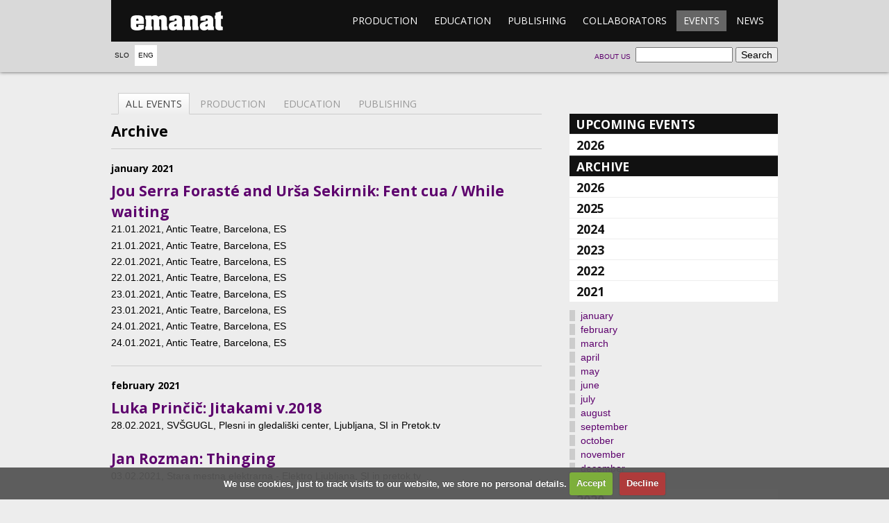

--- FILE ---
content_type: text/html; charset=UTF-8
request_url: https://www.emanat.si/en/events/?mode=ar&chosenyear=2021
body_size: 8927
content:

<!DOCTYPE html>
<!--[if lt IE 7]> <html class="no-js lt-ie9 lt-ie8 lt-ie7"> <![endif]-->
<!--[if IE 7]>    <html class="no-js lt-ie9 lt-ie8"> <![endif]-->
<!--[if IE 8]>    <html class="no-js lt-ie9"> <![endif]-->
<!--[if gt IE 8]><!--> <html class="no-js" lang="sl"> <!--<![endif]-->
  <head>
    <meta charset="utf-8" />
    <title>Events - emanat</title>
    <link href="//fonts.googleapis.com/css?family=Open+Sans:400,700&subset=latin-ext,latin" rel="stylesheet" />
    <meta http-equiv="X-UA-Compatible" content="IE=edge,chrome=1" />
    <meta name="viewport" content="width=device-width" />
    <link rel="stylesheet" href="/css/main.css?ver=1c38c" />
    <link rel="stylesheet" href="/css/cookiecuttr.css" />
    <link rel="stylesheet" href="/css/lightbox.min.css" />
      </head>
  <body>
    <!--[if lt IE 7]><p class="chromeframe">Your browser is <em>ancient!</em> <a href="http://browsehappy.com/">Upgrade to a different browser</a> or <a href="http://www.google.com/chromeframe/?redirect=true">install Google Chrome Frame</a> to experience this site.</p><![endif]-->
    <header>
      <div class="wrapper">
        <div class="menu">
          <h1><a href="/en/">emanat</a></h1>
          <nav>
            <ol>
                            <li><a href="/en/production/">Production</a></li>
              <li><a href="/en/education/">Education</a></li>
              <li><a href="/en/publishing/">Publishing</a></li>
              <li><a href="/en/collaborators/">Collaborators</a></li>
              <li class="active"><a href="/en/events/">Events</a></li>
              <li><a href="/en/news/">News</a></li>
            </ol>
          </nav>
        </div>

        <!-- Language select -->
        <nav class="lang">
          <ol>
            <li><a href="/si/dogodki/">Slo</a></li>
            <li class="active"><a href="/en/events/">Eng</a></li>
          </ol>
        </nav>

        <!-- Search form -->
        <form class="search" action="/en/events/">
          <fieldset>
            <input type="search" name="search" />
            <input type="submit" value="Search" />
          </fieldset>
        </form>

        <!-- About emanat -->
        <nav class="about">
          <ol>
            <li><a href="/en/about-us">About us</a></li>
          </ol>
        </nav>

      </div>
    </header>
    <section class="body wrapper page-events">
			<div class="main calendar">
				<nav class="tabs">
					<ol>
						<li class="active"><a href=".">All events</a></li>
						<li><a href="?set=production&chosenyear=2021">Production</a></li>
						<li><a href="?set=education&chosenyear=2021">Education</a></li>
						<li><a href="?set=publishing&chosenyear=2021">Publishing</a></li>
					</ol>
				</nav>
<section class="archive">
					<h1>Archive</h1><section class="month"><h1>january 2021</h1>
				<article>
					<h1><a href="/en/production/joana-serra-forasté-and-ursa-sekirnik----fent-cua/">Jou Serra Forasté and Urša Sekirnik: Fent cua / While waiting</a></h1>							<ol class="events">									<li class="meta"><time datetime="2021-01-21 20:00">21.01.2021</time>, Antic Teatre, Barcelona, ES</li>									<li class="meta"><time datetime="2021-01-21 18:00">21.01.2021</time>, Antic Teatre, Barcelona, ES</li>									<li class="meta"><time datetime="2021-01-22 20:00">22.01.2021</time>, Antic Teatre, Barcelona, ES</li>									<li class="meta"><time datetime="2021-01-22 18:00">22.01.2021</time>, Antic Teatre, Barcelona, ES</li>									<li class="meta"><time datetime="2021-01-23 20:00">23.01.2021</time>, Antic Teatre, Barcelona, ES</li>									<li class="meta"><time datetime="2021-01-23 18:00">23.01.2021</time>, Antic Teatre, Barcelona, ES</li>									<li class="meta"><time datetime="2021-01-24 20:00">24.01.2021</time>, Antic Teatre, Barcelona, ES</li>									<li class="meta"><time datetime="2021-01-24 18:00">24.01.2021</time>, Antic Teatre, Barcelona, ES</li>							</ol>
					</article>
	
			</section><section class="month"><h1>february 2021</h1>
				<article>
					<h1><a href="/en/production/luka-prinčič--jitakami-v-2018/">Luka Prinčič: Jitakami v.2018</a></h1>							<ol class="events">									<li class="meta"><time datetime="2021-02-28 20:00">28.02.2021</time>, SVŠGUGL, Plesni in gledališki center, Ljubljana, SI in Pretok.tv</li>							</ol>
					</article>
	
				<article>
					<h1><a href="/en/production/jan-rozman--thinging/">Jan Rozman: Thinging</a></h1>							<ol class="events">									<li class="meta"><time datetime="2021-02-03 20:00">03.02.2021</time>, Stara mestna elektrarna - Elektro Ljubljana, SI in pretok.tv</li>							</ol>
					</article>
	
				<article>
					<h1><a href="/en/production/image-snatchers/">Image Snatchers</a></h1>							<ol class="events">									<li class="meta"><time datetime="2021-02-01 20:00">01.02.2021</time>, Stara mestna elektrarna - Elektro Ljubljana, SI in pretok.tv</li>							</ol>
					</article>
	
			</section><section class="month"><h1>march 2021</h1>
				<article>
					<h1><a href="/en/education/supercollider-for-begginers---online-workshop/">SuperCollider: introduction for begginers, SC101-2021</a></h1>							<ol class="events">									<li class="meta"><time datetime="2021-03-03 19:00">03.03.2021</time></li>									<li class="meta"><time datetime="2021-03-10 19:00">10.03.2021</time></li>									<li class="meta"><time datetime="2021-03-17 19:00">17.03.2021</time></li>									<li class="meta"><time datetime="2021-03-24 19:00">24.03.2021</time></li>									<li class="meta"><time datetime="2021-03-31 19:00">31.03.2021</time></li>							</ol>
					</article>
	
				<article>
					<h1><a href="/en/education/beno-novak--zero-space/">Beno Novak (SI): Zero Space</a></h1>							<ol class="events">									<li class="meta"><time datetime="2021-03-10 17:00">10.03.2021</time>, SVŠGUGL, Plesni in gledališki center, Ljubljana, SI</li>									<li class="meta"><time datetime="2021-03-17 17:00">17.03.2021</time>, SVŠGUGL, Plesni in gledališki center, Ljubljana, SI</li>									<li class="meta"><time datetime="2021-03-24 17:00">24.03.2021</time>, SVŠGUGL, Plesni in gledališki center, Ljubljana, SI</li>									<li class="meta"><time datetime="2021-03-31 17:00">31.03.2021</time>, SVŠGUGL, Plesni in gledališki center, Ljubljana, SI</li>							</ol>
					</article>
	
				<article>
					<h1><a href="/en/education/kristina-aleksova-si--ballet/">Kristina Aleksova (SI): Ballet</a></h1>							<ol class="events">									<li class="meta"><time datetime="2021-03-08 17:00">08.03.2021</time>, SVŠGUGL, Plesni in gledališki center, Ljubljana, SI</li>									<li class="meta"><time datetime="2021-03-15 17:00">15.03.2021</time>, SVŠGUGL, Plesni in gledališki center, Ljubljana, SI</li>									<li class="meta"><time datetime="2021-03-22 17:00">22.03.2021</time>, SVŠGUGL, Plesni in gledališki center, Ljubljana, SI</li>									<li class="meta"><time datetime="2021-03-29 17:00">29.03.2021</time>, SVŠGUGL, Plesni in gledališki center, Ljubljana, SI</li>							</ol>
					</article>
	
				<article>
					<h1><a href="/en/education/lea-bajc-si--urban/">Lea Bajc (SI): Urban</a></h1>							<ol class="events">									<li class="meta"><time datetime="2021-03-25 17:00">25.03.2021</time>, SVŠGUGL, Plesni in gledališki center, Ljubljana, SI</li>							</ol>
					</article>
	
				<article>
					<h1><a href="/en/publishing/janus-ales-luznar--ictuscordis-memoriae/">Januš Aleš Luznar: ICTUSCORDIS “memoriae”</a></h1>							<ol class="events">									<li class="meta"><time datetime="2021-03-19 19:00">19.03.2021</time>, https://kamizdat.si/</li>							</ol>
					</article>
	
				<article>
					<h1><a href="/en/production/kamizdat-rentgen-tv---janus-ales-luznar/">Kamizdat Rentgen TV - Januš Aleš Luznar: ICTUSCORDIS “memoriae”</a></h1>							<ol class="events">									<li class="meta"><time datetime="2021-03-16 20:00">16.03.2021</time>, Pretok.tv in Kino Šiška, Ljubljana, SI</li>							</ol>
					</article>
	
				<article>
					<h1><a href="/en/production/luka-princic--trans-fail/">Luka Prinčič: trans.fail</a></h1>							<ol class="events">									<li class="meta"><time datetime="2021-03-12 20:00">12.03.2021</time>, Kiblix, KID Kibla, Maribor</li>							</ol>
					</article>
	
			</section><section class="month"><h1>april 2021</h1>
				<article>
					<h1><a href="/en/production/image-snatchers/">Image Snatchers</a></h1>							<ol class="events">									<li class="meta"><time datetime="2021-04-22 20:00">22.04.2021</time>, Stara mestna elektrarna - Elektro Ljubljana, SI in Pretok.tv</li>							</ol>
					</article>
	
				<article>
					<h1><a href="/en/education/lea-bajc-si--urban/">Lea Bajc (SI): Urban</a></h1>							<ol class="events">									<li class="meta"><time datetime="2021-04-15 17:00">15.04.2021</time>, SVŠGUGL, Plesni in gledališki center, Ljubljana, SI</li>									<li class="meta"><time datetime="2021-04-22 17:00">22.04.2021</time>, SVŠGUGL, Plesni in gledališki center, Ljubljana, SI</li>							</ol>
					</article>
	
				<article>
					<h1><a href="/en/news//"></a></h1>							<ol class="events">									<li class="meta"><time datetime="2021-04-22">22.04.2021</time>, https://sejemskavca.si/</li>							</ol>
					</article>
	
				<article>
					<h1><a href="/en/education/supercollider-for-begginers---online-workshop/">SuperCollider: introduction for begginers, SC101-2021</a></h1>							<ol class="events">									<li class="meta"><time datetime="2021-04-07 19:00">07.04.2021</time></li>									<li class="meta"><time datetime="2021-04-14 19:00">14.04.2021</time></li>									<li class="meta"><time datetime="2021-04-21 19:00">21.04.2021</time></li>							</ol>
					</article>
	
				<article>
					<h1><a href="/en/education/julija-pečnikar-si--between-relaxation-and-cheerfulness/">Julija Pečnikar (SI): Between relaxation and cheerfulness</a></h1>							<ol class="events">									<li class="meta"><time datetime="2021-04-08 17:00">08.04.2021</time>, SVŠGUGL, Plesni in gledališki center, Ljubljana, SI</li>									<li class="meta"><time datetime="2021-04-14 17:00">14.04.2021</time>, SVŠGUGL, Plesni in gledališki center, Ljubljana, SI</li>									<li class="meta"><time datetime="2021-04-21 17:00">21.04.2021</time>, SVŠGUGL, Plesni in gledališki center, Ljubljana, SI</li>							</ol>
					</article>
	
				<article>
					<h1><a href="/en/production/maja-delak---just-for-today/">Maja Delak: Just for Today</a></h1>							<ol class="events">									<li class="meta"><time datetime="2021-04-20 20:00">20.04.2021</time>, Stara mestna elektrarna - Elektro Ljubljana, SI in Pretok.tv</li>							</ol>
					</article>
	
				<article>
					<h1><a href="/en/education/kristina-aleksova-si--ballet/">Kristina Aleksova (SI): Ballet</a></h1>							<ol class="events">									<li class="meta"><time datetime="2021-04-12 17:00">12.04.2021</time>, SVŠGUGL, Plesni in gledališki center, Ljubljana, SI</li>									<li class="meta"><time datetime="2021-04-19 17:00">19.04.2021</time>, SVŠGUGL, Plesni in gledališki center, Ljubljana, SI</li>							</ol>
					</article>
	
				<article>
					<h1><a href="/en/production/jan-rozman-and-julia-keren-turbahn- things-thing/">Jan Rozman and Julia Keren Turbahn: THINGS THING</a></h1>							<ol class="events">									<li class="meta"><time datetime="2021-04-15 18:00">15.04.2021</time>, Lutkovno gledališče Ljubljana, SI in Pretok.tv (spletni prenos v živo)</li>							</ol>
					</article>
	
			</section><section class="month"><h1>may 2021</h1>
				<article>
					<h1><a href="/en/education/kristina-aleksova-si--ballet/">Kristina Aleksova (SI): Ballet</a></h1>							<ol class="events">									<li class="meta"><time datetime="2021-05-03 17:00">03.05.2021</time>, SVŠGUGL, Plesni in gledališki center, Ljubljana, SI</li>									<li class="meta"><time datetime="2021-05-10 17:00">10.05.2021</time>, SVŠGUGL, Plesni in gledališki center, Ljubljana, SI</li>									<li class="meta"><time datetime="2021-05-17 17:00">17.05.2021</time>, SVŠGUGL, Plesni in gledališki center, Ljubljana, SI</li>									<li class="meta"><time datetime="2021-05-31 17:00">31.05.2021</time>, SVŠGUGL, Plesni in gledališki center, Ljubljana, SI</li>							</ol>
					</article>
	
				<article>
					<h1><a href="/en/publishing/publishing-fairs/">Publishing fairs</a></h1>							<ol class="events"><a href="/en/events/2021-05-28/book-label-market/">									<li class="meta"><time datetime="2021-05-28 11:00">28.05.2021</time>, CoFestival, Kino Šiška, Ljubljana, SI</li></a>							</ol>
					</article>
	
				<article>
					<h1><a href="/en/education/beno-novak--zero-space/">Beno Novak (SI): Zero Space</a></h1>							<ol class="events">									<li class="meta"><time datetime="2021-05-20 17:00">20.05.2021</time>, SVŠGUGL, Plesni in gledališki center, Ljubljana, SI</li>									<li class="meta"><time datetime="2021-05-27 17:00">27.05.2021</time>, SVŠGUGL, Plesni in gledališki center, Ljubljana, SI</li>							</ol>
					</article>
	
				<article>
					<h1><a href="/en/education/julija-pečnikar-si--between-relaxation-and-cheerfulness/">Julija Pečnikar (SI): Between relaxation and cheerfulness</a></h1>							<ol class="events">									<li class="meta"><time datetime="2021-05-05 17:00">05.05.2021</time>, SVŠGUGL, Plesni in gledališki center, Ljubljana, SI</li>									<li class="meta"><time datetime="2021-05-06 17:00">06.05.2021</time>, SVŠGUGL, Plesni in gledališki center, Ljubljana, SI</li>									<li class="meta"><time datetime="2021-05-12 17:00">12.05.2021</time>, SVŠGUGL, Plesni in gledališki center, Ljubljana, SI</li>									<li class="meta"><time datetime="2021-05-19 17:00">19.05.2021</time>, SVŠGUGL, Plesni in gledališki center, Ljubljana, SI</li>									<li class="meta"><time datetime="2021-05-24 17:00">24.05.2021</time>, SVŠGUGL, Plesni in gledališki center, Ljubljana, SI</li>									<li class="meta"><time datetime="2021-05-26 17:00">26.05.2021</time>, SVŠGUGL, Plesni in gledališki center, Ljubljana, SI</li>							</ol>
					</article>
	
				<article>
					<h1><a href="/en/production/how-to-become-a-good-snatcher/">How to become a good snatcher?</a></h1>							<ol class="events">									<li class="meta"><time datetime="2021-05-15 10:00">15.05.2021</time>, Galerija Račka, Celje, SI</li>									<li class="meta"><time datetime="2021-05-16 10:00">16.05.2021</time>, Galerija Račka, Celje, SI</li>							</ol>
					</article>
	
				<article>
					<h1><a href="/en/education/lea-bajc-si--urban/">Lea Bajc (SI): Urban</a></h1>							<ol class="events">									<li class="meta"><time datetime="2021-05-13 17:00">13.05.2021</time>, SVŠGUGL, Plesni in gledališki center, Ljubljana, SI</li>							</ol>
					</article>
	
				<article>
					<h1><a href="/en/production/kamizdat-rentgen-tv--dvidevat-x-nulla/">Kamizdat Rentgen TV: dvidevat x Nulla</a></h1>							<ol class="events">									<li class="meta"><time datetime="2021-05-11 20:00">11.05.2021</time>, https://kamizdat.bandcamp.com/</li>							</ol>
					</article>
	
				<article>
					<h1><a href="/en/publishing/dvidevat-x-nulla-·-068078-1/">dvidevat x Nulla: 068/078-1</a></h1>							<ol class="events">									<li class="meta"><time datetime="2021-05-11">11.05.2021</time>, https://kamizdat.si/</li>							</ol>
					</article>
	
				<article>
					<h1><a href="/en/education/irena-z--tomazin-si--voice-workshop-voice--improvisation-2--part/">Irena Z. Tomažin (SI): Voice Workshop VOICE- IMPROVISATION (2. part) </a></h1>							<ol class="events">									<li class="meta"><time datetime="2021-05-08 10:00">08.05.2021</time>, SVŠGUGL, Plesni in gledališki center, Ljubljana, SI</li>									<li class="meta"><time datetime="2021-05-09 10:00">09.05.2021</time>, SVŠGUGL, Plesni in gledališki center, Ljubljana, SI</li>							</ol>
					</article>
	
				<article>
					<h1><a href="/en/production/joana-serra-forasté-and-ursa-sekirnik----fent-cua/">Jou Serra Forasté and Urša Sekirnik: Fent cua / While waiting</a></h1>							<ol class="events">									<li class="meta"><time datetime="2021-05-07 20:00">07.05.2021</time>, Stara mestna elektrarna - Elektro Ljubljana, SI</li>									<li class="meta"><time datetime="2021-05-07 18:00">07.05.2021</time>, Stara mestna elektrarna - Elektro Ljubljana, SI</li>									<li class="meta"><time datetime="2021-05-08 20:00">08.05.2021</time>, Stara mestna elektrarna - Elektro Ljubljana, SI</li>									<li class="meta"><time datetime="2021-05-08 18:00">08.05.2021</time>, Stara mestna elektrarna - Elektro Ljubljana, SI</li>							</ol>
					</article>
	
			</section><section class="month"><h1>june 2021</h1>
				<article>
					<h1><a href="/en/production/matija-ferlin--sad-sam-matthaus/">Matija Ferlin: Sad Sam Matthäus</a></h1>							<ol class="events">									<li class="meta"><time datetime="2021-06-09 20:00">09.06.2021</time>, Istarsko narodno kazalište – Gradsko kazalište Pula, HR</li><a href="/en/events/2021-06-23/matija-ferlin--sad-sam-matthäus/">									<li class="meta"><time datetime="2021-06-23 19:00">23.06.2021</time>, Centre National de la Danse, Paris, FR</li></a><a href="/en/events/2021-06-24/matija-ferlin--sad-sam-matthäus/">									<li class="meta"><time datetime="2021-06-24 19:00">24.06.2021</time>, Centre National de la Danse, Paris, FR</li></a><a href="/en/events/2021-06-29/matija-ferlin--sad-sam-matthäus/">									<li class="meta"><time datetime="2021-06-29 19:00">29.06.2021</time>, Stara mestna elektrarna - Elektro Ljubljana, SI</li></a><a href="/en/events/2021-06-30/matija-ferlin--sad-sam-matthäus/">									<li class="meta"><time datetime="2021-06-30 19:00">30.06.2021</time>, Stara mestna elektrarna - Elektro Ljubljana, SI</li></a>							</ol>
					</article>
	
				<article>
					<h1><a href="/en/production/jan-rozman--memememe/">Jan Rozman: MEMEMEME</a></h1>							<ol class="events">									<li class="meta"><time datetime="2021-06-13 20:00">13.06.2021</time>, Stara mestna elektrarna - Elektro Ljubljana, SI</li>									<li class="meta"><time datetime="2021-06-16 19:00">16.06.2021</time>, Drugajanje, Maribor, SI</li>									<li class="meta"><time datetime="2021-06-16 16:00">16.06.2021</time>, Drugajanje, Maribor, SI</li>									<li class="meta"><time datetime="2021-06-29 18:00">29.06.2021</time>, Kulturni bazar Ljubljana</li>							</ol>
					</article>
	
				<article>
					<h1><a href="/en/education/irena-z--tomazin-si--voice-workshop-polyphonic/">Irena Z. Tomažin (SI): Voice Workshop - polyphonic singing</a></h1>							<ol class="events">									<li class="meta"><time datetime="2021-06-19 10:00">19.06.2021</time>, SVŠGUGL, Plesni in gledališki center, Ljubljana, SI - prestavljeno / postponed</li>									<li class="meta"><time datetime="2021-06-20 10:00">20.06.2021</time>, SVŠGUGL, Plesni in gledališki center, Ljubljana, SI - prestavljeno / postponed</li>							</ol>
					</article>
	
				<article>
					<h1><a href="/en/production/image-snatchers/">Image Snatchers</a></h1>							<ol class="events">									<li class="meta"><time datetime="2021-06-12 22:00">12.06.2021</time>, Parada ponosa, Ljubljana, SI</li>									<li class="meta"><time datetime="2021-06-14 20:00">14.06.2021</time>, Stara mestna elektrarna - Elektro Ljubljana, SI</li>									<li class="meta"><time datetime="2021-06-15 20:30">15.06.2021</time>, Narodni dom, Dvorana generala Maistra, Maribor, SI</li>									<li class="meta"><time datetime="2021-06-18 20:00">18.06.2021</time>, Celjski dom - Mala dvorana, Celje, SI</li>							</ol>
					</article>
	
				<article>
					<h1><a href="/en/publishing/publishing-fairs/">Publishing fairs</a></h1>							<ol class="events"><a href="/en/events/2021-06-11/book-event/">									<li class="meta"><time datetime="2021-06-11 15:00">11.06.2021</time>, Nova pošta, Ljubljana, SI</li></a>									<li class="meta"><time datetime="2021-06-15 10:00">15.06.2021</time>, Mesto knjige 2021: Večjezičnost / knjižni festival in sejem, Nova Gorica</li>									<li class="meta"><time datetime="2021-06-18 18:00">18.06.2021</time>, Vetrinjski dvor, Maribor, SI</li>									<li class="meta"><time datetime="2021-06-18 10:00">18.06.2021</time>, Dnevi knjige v Mariboru, SI</li>									<li class="meta"><time datetime="2021-06-18 10:00">18.06.2021</time>, Vrt DPS, Ljubljana, SI</li>							</ol>
					</article>
	
				<article>
					<h1><a href="/en/education/beno-novak--zero-space/">Beno Novak (SI): Zero Space</a></h1>							<ol class="events">									<li class="meta"><time datetime="2021-06-02 17:00">02.06.2021</time>, SVŠGUGL, Plesni in gledališki center, Ljubljana, SI</li>									<li class="meta"><time datetime="2021-06-09 17:00">09.06.2021</time>, SVŠGUGL, Plesni in gledališki center, Ljubljana, SI</li>									<li class="meta"><time datetime="2021-06-16 17:00">16.06.2021</time>, SVŠGUGL, Plesni in gledališki center, Ljubljana, SI</li>							</ol>
					</article>
	
				<article>
					<h1><a href="/en/education/kristina-aleksova-si--ballet/">Kristina Aleksova (SI): Ballet</a></h1>							<ol class="events">									<li class="meta"><time datetime="2021-06-07 17:00">07.06.2021</time>, SVŠGUGL, Plesni in gledališki center, Ljubljana, SI</li>									<li class="meta"><time datetime="2021-06-14 17:00">14.06.2021</time>, SVŠGUGL, Plesni in gledališki center, Ljubljana, SI</li>							</ol>
					</article>
	
				<article>
					<h1><a href="/en/education/jan-rozman-impulses/">Jan Rozman (SI): Impulsation</a></h1>							<ol class="events">									<li class="meta"><time datetime="2021-06-03 17:00">03.06.2021</time>, SVŠGUGL, Plesni in gledališki center, Ljubljana, SI</li>									<li class="meta"><time datetime="2021-06-10 17:00">10.06.2021</time>, SVŠGUGL, Plesni in gledališki center, Ljubljana, SI</li>							</ol>
					</article>
	
				<article>
					<h1><a href="/en/production/jan-rozman-and-julia-keren-turbahn- things-thing/">Jan Rozman and Julia Keren Turbahn: THINGS THING</a></h1>							<ol class="events">									<li class="meta"><time datetime="2021-06-02 18:00">02.06.2021</time>, FELD Theater für junges Publikum in Pretok.tv</li>							</ol>
					</article>
	
			</section><section class="month"><h1>july 2021</h1>
				<article>
					<h1><a href="/en/production/kamizdat-rentgen--access-frame--monstrosity/">Kamizdat Rentgen: Access Frame: Monstrosity</a></h1>							<ol class="events">									<li class="meta"><time datetime="2021-07-14 18:00">14.07.2021</time>, Kino Šiška, Ljubljana, SI</li>							</ol>
					</article>
	
				<article>
					<h1><a href="/en/publishing/various-artists--access-frame--monstrosity/">Various Artists: Access Frame: Monstrosity</a></h1>							<ol class="events">									<li class="meta"><time datetime="2021-07-14 12:00">14.07.2021</time>, https://kamizdat.si/</li>							</ol>
					</article>
	
				<article>
					<h1><a href="/en/production/matija-ferlin--sad-sam-matthaus/">Matija Ferlin: Sad Sam Matthäus</a></h1>							<ol class="events"><a href="/en/events/2021-07-09/matija-ferlin--sad-sam-matthäus/">									<li class="meta"><time datetime="2021-07-09 18:30">09.07.2021</time>, Jugendstiltheater am Steinhof, Dunaj, AT</li></a><a href="/en/events/2021-07-10/matija-ferlin--sad-sam-matthäus/">									<li class="meta"><time datetime="2021-07-10 18:30">10.07.2021</time>, Jugendstiltheater am Steinhof, Dunaj, AT</li></a><a href="/en/events/2021-07-11/matija-ferlin--sad-sam-matthäus/">									<li class="meta"><time datetime="2021-07-11 18:30">11.07.2021</time>, Jugendstiltheater am Steinhof, Dunaj, AT</li></a>							</ol>
					</article>
	
				<article>
					<h1><a href="/en/production/luka-princic--trans-fail/">Luka Prinčič: trans.fail</a></h1>							<ol class="events">									<li class="meta"><time datetime="2021-07-07 19:00">07.07.2021</time>, V-F-X, Slovenska kinoteka, Ljubljana, SI</li>							</ol>
					</article>
	
			</section><section class="month"><h1>august 2021</h1>
				<article>
					<h1><a href="/en/education/gisela-fantacuzzi-ar-it--contemporary-dance-training-and-improvisation/">Gisela Fantacuzzi (AR, IT): Contemporary dance training and improvisation</a></h1>							<ol class="events">									<li class="meta"><time datetime="2021-08-30 16:00">30.08.2021</time>, SVŠGUGL, Plesni in gledališki center, Ljubljana, SI</li>									<li class="meta"><time datetime="2021-08-31 16:00">31.08.2021</time>, SVŠGUGL, Plesni in gledališki center, Ljubljana, SI</li>							</ol>
					</article>
	
				<article>
					<h1><a href="/en/production/jan-rozman-and-julia-keren-turbahn- things-thing/">Jan Rozman and Julia Keren Turbahn: THINGS THING</a></h1>							<ol class="events">									<li class="meta"><time datetime="2021-08-30 18:00">30.08.2021</time>, FELD Theater für junges Publikum - open air screening</li>							</ol>
					</article>
	
				<article>
					<h1><a href="/en/production/matija-ferlin--sad-sam-matthaus/">Matija Ferlin: Sad Sam Matthäus</a></h1>							<ol class="events">									<li class="meta"><time datetime="2021-08-24 19:00">24.08.2021</time>, Mladi levi, SMEEL, Ljubljana, SI</li>							</ol>
					</article>
	
				<article>
					<h1><a href="/en/publishing/publishing-fairs/">Publishing fairs</a></h1>							<ol class="events"><a href="/en/events/2021-08-23/publishing-fairs/">									<li class="meta"><time datetime="2021-08-23 16:00">23.08.2021</time>, Mladi levi, Ljubljana, SI</li></a><a href="/en/events/2021-08-24/publishing-fairs/">									<li class="meta"><time datetime="2021-08-24 16:00">24.08.2021</time>, Mladi levi, Ljubljana, SI</li></a>							</ol>
					</article>
	
				<article>
					<h1><a href="/en/education/parl---performance-art-research-ljubljana/">PARL - Performance Art Research Ljubljana</a></h1>							<ol class="events">									<li class="meta"><time datetime="2021-08-22 10:00">22.08.2021</time>, Ljubljana, SI</li>							</ol>
					</article>
	
				<article>
					<h1><a href="/en/publishing/08080---astro-disco/">08080 : Astro Disco</a></h1>							<ol class="events">									<li class="meta"><time datetime="2021-08-17">17.08.2021</time>, https://kamizdat.si/</li>							</ol>
					</article>
	
			</section><section class="month"><h1>september 2021</h1>
				<article>
					<h1><a href="/en/education/vita-osojnik-ballet/">Vita Osojnik (SI): Ballet for contemporary dancers</a></h1>							<ol class="events">									<li class="meta"><time datetime="2021-09-09 17:00">09.09.2021</time>, SVŠGUGL, Plesni in gledališki center, Ljubljana, SI</li>									<li class="meta"><time datetime="2021-09-16 17:00">16.09.2021</time>, SVŠGUGL, Plesni in gledališki center, Ljubljana, SI</li>									<li class="meta"><time datetime="2021-09-23 17:00">23.09.2021</time>, SVŠGUGL, Plesni in gledališki center, Ljubljana, SI</li>									<li class="meta"><time datetime="2021-09-30 17:00">30.09.2021</time>, SVŠGUGL, Plesni in gledališki center, Ljubljana, SI</li>							</ol>
					</article>
	
				<article>
					<h1><a href="/en/education/julija-pečnikar-si--between-relaxation-and-cheerfulness/">Julija Pečnikar (SI): Between relaxation and cheerfulness</a></h1>							<ol class="events">									<li class="meta"><time datetime="2021-09-06 17:00">06.09.2021</time>, SVŠGUGL, Plesni in gledališki center, Ljubljana, SI</li>									<li class="meta"><time datetime="2021-09-08 17:00">08.09.2021</time>, SVŠGUGL, Plesni in gledališki center, Ljubljana, SI</li>									<li class="meta"><time datetime="2021-09-13 17:00">13.09.2021</time>, SVŠGUGL, Plesni in gledališki center, Ljubljana, SI</li>									<li class="meta"><time datetime="2021-09-15 17:00">15.09.2021</time>, SVŠGUGL, Plesni in gledališki center, Ljubljana, SI</li>									<li class="meta"><time datetime="2021-09-20 17:00">20.09.2021</time>, SVŠGUGL, Plesni in gledališki center, Ljubljana, SI</li>									<li class="meta"><time datetime="2021-09-22 17:00">22.09.2021</time>, SVŠGUGL, Plesni in gledališki center, Ljubljana, SI</li>									<li class="meta"><time datetime="2021-09-27 17:00">27.09.2021</time>, SVŠGUGL, Plesni in gledališki center, Ljubljana, SI</li>									<li class="meta"><time datetime="2021-09-29 17:00">29.09.2021</time>, SVŠGUGL, Plesni in gledališki center, Ljubljana, SI</li>							</ol>
					</article>
	
				<article>
					<h1><a href="/en/publishing/publishing-fairs/">Publishing fairs</a></h1>							<ol class="events">									<li class="meta"><time datetime="2021-09-18 10:00">18.09.2021</time>, TRESK sejem, Stritarjeva ulica, Ljubljana</li>							</ol>
					</article>
	
				<article>
					<h1><a href="/en/production/joana-serra-forasté-and-ursa-sekirnik----fent-cua/">Jou Serra Forasté and Urša Sekirnik: Fent cua / While waiting</a></h1>							<ol class="events">									<li class="meta"><time datetime="2021-09-17 18:30">17.09.2021</time>, Gibanica, Stara mestna elektrarna - Elektro Ljubljana, SI</li>									<li class="meta"><time datetime="2021-09-17 15:00">17.09.2021</time>, Gibanica, Stara mestna elektrarna - Elektro Ljubljana, SI</li>							</ol>
					</article>
	
				<article>
					<h1><a href="/en/production/jan-rozman--thinging/">Jan Rozman: Thinging</a></h1>							<ol class="events">									<li class="meta"><time datetime="2021-09-17 17:00">17.09.2021</time>, Gibanica, Cankarjev dom, Ljubljana, SI</li>							</ol>
					</article>
	
				<article>
					<h1><a href="/en/production/kamizdat-rentgen--gasper-torkar-08080/">Kamizdat Rentgen: Gašper Torkar, 08080</a></h1>							<ol class="events">									<li class="meta"><time datetime="2021-09-14 20:00">14.09.2021</time>, Kino Šiška, Ljubljana, SI</li>							</ol>
					</article>
	
				<article>
					<h1><a href="/en/publishing/gasper-torkar--accept-the-risk-and-continue/">Gašper Torkar: Accept the Risk and Continue</a></h1>							<ol class="events">									<li class="meta"><time datetime="2021-09-14">14.09.2021</time>, https://kamizdat.si/</li>							</ol>
					</article>
	
				<article>
					<h1><a href="/en/production/image-snatchers/">Image Snatchers</a></h1>							<ol class="events">									<li class="meta"><time datetime="2021-09-02 20:00">02.09.2021</time>, 26. festival Cankarjada, Vrhnika, SI</li>									<li class="meta"><time datetime="2021-09-11 20:00">11.09.2021</time>, Simpozij »malih umetnosti«, SMEEL, Ljubljana, SI</li>							</ol>
					</article>
	
				<article>
					<h1><a href="/en/production/small-arts-symposium/">»Small Arts« Platform 2021</a></h1>							<ol class="events">									<li class="meta"><time datetime="2021-09-09 15:00">09.09.2021</time>, Slovenski gledališki inštitut, Ljubljana, SI</li>									<li class="meta"><time datetime="2021-09-10 10:00">10.09.2021</time>, Slovenski gledališki inštitut, Ljubljana, SI</li>									<li class="meta"><time datetime="2021-09-11 10:00">11.09.2021</time>, Slovenski gledališki inštitut, Ljubljana, SI</li>							</ol>
					</article>
	
				<article>
					<h1><a href="/en/production/jan-rozman-and-julia-keren-turbahn- things-thing/">Jan Rozman and Julia Keren Turbahn: THINGS THING</a></h1>							<ol class="events">									<li class="meta"><time datetime="2021-09-02 18:00">02.09.2021</time>, FELD Theater für junges Publikum - open air screening</li>									<li class="meta"><time datetime="2021-09-09 10:00">09.09.2021</time>, Bienale ULU, Maribor, SI</li>							</ol>
					</article>
	
				<article>
					<h1><a href="/en/education/gisela-fantacuzzi-ar-it--contemporary-dance-training-and-improvisation/">Gisela Fantacuzzi (AR, IT): Contemporary dance training and improvisation</a></h1>							<ol class="events">									<li class="meta"><time datetime="2021-09-01 16:00">01.09.2021</time>, SVŠGUGL, Plesni in gledališki center, Ljubljana, SI</li>							</ol>
					</article>
	
			</section><section class="month"><h1>october 2021</h1>
				<article>
					<h1><a href="/en/education/irena-z--tomazin-si--voice-workshop/">Irena Z. Tomažin (SI): Voice Workshop</a></h1>							<ol class="events">									<li class="meta"><time datetime="2021-10-22 16:00">22.10.2021</time>, SVŠGUGL, Plesni in gledališki center, Ljubljana, SI - ODPADE</li>									<li class="meta"><time datetime="2021-10-23 10:00">23.10.2021</time>, SVŠGUGL, Plesni in gledališki center, Ljubljana, SI - ODPADE</li>							</ol>
					</article>
	
				<article>
					<h1><a href="/en/education/vita-osojnik-ballet/">Vita Osojnik (SI): Ballet for contemporary dancers</a></h1>							<ol class="events">									<li class="meta"><time datetime="2021-10-07 17:00">07.10.2021</time>, SVŠGUGL, Plesni in gledališki center, Ljubljana, SI</li>									<li class="meta"><time datetime="2021-10-14 17:00">14.10.2021</time>, SVŠGUGL, Plesni in gledališki center, Ljubljana, SI</li>									<li class="meta"><time datetime="2021-10-21 17:00">21.10.2021</time>, SVŠGUGL, Plesni in gledališki center, Ljubljana, SI</li>							</ol>
					</article>
	
				<article>
					<h1><a href="/en/education/april-veselko--contemporory-dance-with-acrobatics/">April Veselko (SI): Contemporory Dance with Acrobatics</a></h1>							<ol class="events">									<li class="meta"><time datetime="2021-10-11 17:00">11.10.2021</time>, SVŠGUGL, Plesni in gledališki center, Ljubljana, SI</li>									<li class="meta"><time datetime="2021-10-13 17:00">13.10.2021</time>, SVŠGUGL, Plesni in gledališki center, Ljubljana, SI</li>									<li class="meta"><time datetime="2021-10-18 17:00">18.10.2021</time>, SVŠGUGL, Plesni in gledališki center, Ljubljana, SI</li>									<li class="meta"><time datetime="2021-10-20 17:00">20.10.2021</time>, SVŠGUGL, Plesni in gledališki center, Ljubljana, SI</li>							</ol>
					</article>
	
				<article>
					<h1><a href="/en/production/irena-tomazin-zagoričnik--moved-by-voice/">Irena Tomažin Zagoričnik: Moved by voice</a></h1>							<ol class="events">									<li class="meta"><time datetime="2021-10-17 20:00">17.10.2021</time>, Stara mestna elektrarna - Elektro Ljubljana, SI - ODPOVEDANO / CANCELED</li>							</ol>
					</article>
	
				<article>
					<h1><a href="/en/production/anja-bornsek-in-or-poiesis--coresonance/">Anja Bornšek and OR poiesis: Coresonances</a></h1>							<ol class="events">									<li class="meta"><time datetime="2021-10-15 20:00">15.10.2021</time>, Dance Inn, Zagreb, HR</li>							</ol>
					</article>
	
				<article>
					<h1><a href="/en/production/urska-vohar--three-bitches-two-planets-one-rocket/">Urška Vohar: THREE bitches, TWO planets, ONE rocket</a></h1>							<ol class="events">									<li class="meta"><time datetime="2021-10-14 18:00">14.10.2021</time>, Stara mestna elektrarna Elektro Ljubljana, SI</li>									<li class="meta"><time datetime="2021-10-15 18:00">15.10.2021</time>, Stara mestna elektrarna - Elektro Ljubljana, SI</li>							</ol>
					</article>
	
				<article>
					<h1><a href="/en/publishing/warhorse--atlatl/">Warhorse: Atlatl</a></h1>							<ol class="events">									<li class="meta"><time datetime="2021-10-12 20:00">12.10.2021</time>, https://kamizdat.si/</li>							</ol>
					</article>
	
				<article>
					<h1><a href="/en/production/kamizdat-rentgen--warhorse-stagnat/">Kamizdat Rentgen: Warhorse, Stagnat</a></h1>							<ol class="events">									<li class="meta"><time datetime="2021-10-12 20:00">12.10.2021</time>, Kino Šiška, Ljubljana, SI</li>							</ol>
					</article>
	
				<article>
					<h1><a href="/en/education/anamaria-klajnscek-si--articulation-and-fluidity/">Anamaria Klajnšček (SI): Articulation and fluidity</a></h1>							<ol class="events">									<li class="meta"><time datetime="2021-10-04 17:00">04.10.2021</time>, SVŠGUGL, Plesni in gledališki center, Ljubljana, SI</li>									<li class="meta"><time datetime="2021-10-06 17:00">06.10.2021</time>, SVŠGUGL, Plesni in gledališki center, Ljubljana, SI</li>							</ol>
					</article>
	
				<article>
					<h1><a href="/en/production/jan-rozman-and-julia-keren-turbahn- things-thing/">Jan Rozman and Julia Keren Turbahn: THINGS THING</a></h1>							<ol class="events">									<li class="meta"><time datetime="2021-10-05 10:00">05.10.2021</time>, KLIKER festival Varaždin, HR</li>							</ol>
					</article>
	
			</section><section class="month"><h1>november 2021</h1>
				<article>
					<h1><a href="/en/education/beno-novak--zero-space/">Beno Novak (SI): Zero Space</a></h1>							<ol class="events">									<li class="meta"><time datetime="2021-11-03 17:00">03.11.2021</time>, SVŠGUGL, Plesni in gledališki center, Ljubljana, SI</li>									<li class="meta"><time datetime="2021-11-15 17:00">15.11.2021</time>, SVŠGUGL, Plesni in gledališki center, Ljubljana, SI</li>									<li class="meta"><time datetime="2021-11-17 17:00">17.11.2021</time>, SVŠGUGL, Plesni in gledališki center, Ljubljana, SI</li>									<li class="meta"><time datetime="2021-11-22 17:00">22.11.2021</time>, SVŠGUGL, Plesni in gledališki center, Ljubljana, SI</li>									<li class="meta"><time datetime="2021-11-24 17:00">24.11.2021</time>, SVŠGUGL, Plesni in gledališki center, Ljubljana, SI</li>									<li class="meta"><time datetime="2021-11-29 17:00">29.11.2021</time>, SVŠGUGL, Plesni in gledališki center, Ljubljana, SI</li>							</ol>
					</article>
	
				<article>
					<h1><a href="/en/education/vita-osojnik-ballet/">Vita Osojnik (SI): Ballet for contemporary dancers</a></h1>							<ol class="events">									<li class="meta"><time datetime="2021-11-04 17:00">04.11.2021</time>, SVŠGUGL, Plesni in gledališki center, Ljubljana, SI</li>									<li class="meta"><time datetime="2021-11-08 17:00">08.11.2021</time>, SVŠGUGL, Plesni in gledališki center, Ljubljana, SI</li>									<li class="meta"><time datetime="2021-11-11 17:00">11.11.2021</time>, SVŠGUGL, Plesni in gledališki center, Ljubljana, SI</li>									<li class="meta"><time datetime="2021-11-18 17:00">18.11.2021</time>, SVŠGUGL, Plesni in gledališki center, Ljubljana, SI</li>									<li class="meta"><time datetime="2021-11-25 17:00">25.11.2021</time>, SVŠGUGL, Plesni in gledališki center, Ljubljana, SI</li>							</ol>
					</article>
	
				<article>
					<h1><a href="/en/publishing/publishing-fairs/">Publishing fairs</a></h1>							<ol class="events">									<li class="meta"><time datetime="2021-11-23 10:00">23.11.2021</time>, Slovenski knjižni sejem, Ljubljana, SI</li>							</ol>
					</article>
	
				<article>
					<h1><a href="/en/education/irena-z--tomazin-si--voice-workshop/">Irena Z. Tomažin (SI): Voice Workshop</a></h1>							<ol class="events">									<li class="meta"><time datetime="2021-11-19 16:00">19.11.2021</time>, SVŠGUGL, Plesni in gledališki center, Ljubljana, SI</li>									<li class="meta"><time datetime="2021-11-20 10:00">20.11.2021</time>, SVŠGUGL, Plesni in gledališki center, Ljubljana, SI</li>							</ol>
					</article>
	
				<article>
					<h1><a href="/en/production/image-snatchers/">Image Snatchers</a></h1>							<ol class="events">									<li class="meta"><time datetime="2021-11-18 20:00">18.11.2021</time>, SMEEL, Ljubljana, SI</li>							</ol>
					</article>
	
				<article>
					<h1><a href="/en/production/kamizdat-rentgen--zergon-peter-jenko/">Kamizdat Rentgen: Zergon, Peter Jenko</a></h1>							<ol class="events">									<li class="meta"><time datetime="2021-11-17 20:00">17.11.2021</time>, Kino Šiška, Ljubljana, SI</li>							</ol>
					</article>
	
				<article>
					<h1><a href="/en/publishing/zergon--dolos/">Zergon: DOLOS</a></h1>							<ol class="events">									<li class="meta"><time datetime="2021-11-17 20:00">17.11.2021</time>, Kino Šiška, Ljubljana, SI</li>							</ol>
					</article>
	
				<article>
					<h1><a href="/en/production/matija-ferlin--staging-a-play--antigone/">Matija Ferlin: Staging a Play: Antigone</a></h1>							<ol class="events">									<li class="meta"><time datetime="2021-11-10 20:00">10.11.2021</time>, ANTISEZONA, Travno, Zagreb, SI</li>									<li class="meta"><time datetime="2021-11-16 20:00">16.11.2021</time>, SMEEL, Ljubljana, SI</li>							</ol>
					</article>
	
				<article>
					<h1><a href="/en/production/sad-sam-almost-6/">Matija Ferlin: Sad Sam Almost 6</a></h1>							<ol class="events">									<li class="meta"><time datetime="2021-11-15 20:00">15.11.2021</time>, SMEEL, Ljubljana, SI</li>							</ol>
					</article>
	
				<article>
					<h1><a href="/en/production/jan-rozman-and-julia-keren-turbahn- things-thing/">Jan Rozman and Julia Keren Turbahn: THINGS THING</a></h1>							<ol class="events">									<li class="meta"><time datetime="2021-11-10 17:00">10.11.2021</time>, Lutkovno gledališče Ljubljana, SI</li>									<li class="meta"><time datetime="2021-11-10 13:15">10.11.2021</time>, Lutkovno gledališče Ljubljana, SI</li>									<li class="meta"><time datetime="2021-11-11 18:00">11.11.2021</time>, Lutkovno gledališče Ljubljana, SI</li>									<li class="meta"><time datetime="2021-11-13 11:00">13.11.2021</time>, Lutkovno gledališče Ljubljana, SI</li>							</ol>
					</article>
	
				<article>
					<h1><a href="/en/education/cossoc-sp--partnering-workshop/">COSSOC (ES): Partnering workshop</a></h1>							<ol class="events">									<li class="meta"><time datetime="2021-11-10 16:00">10.11.2021</time>, Plesni in gledališki center, SVŠGUGL, Ljubljana, SI</li>									<li class="meta"><time datetime="2021-11-11 16:00">11.11.2021</time>, Plesni in gledališki center, SVŠGUGL, Ljubljana, SI</li>									<li class="meta"><time datetime="2021-11-12 16:00">12.11.2021</time>, Plesni in gledališki center, SVŠGUGL, Ljubljana, SI</li>							</ol>
					</article>
	
				<article>
					<h1><a href="/en/production/matija-ferlin--sad-sam-matthaus/">Matija Ferlin: Sad Sam Matthäus</a></h1>							<ol class="events">									<li class="meta"><time datetime="2021-11-04 19:00">04.11.2021</time>, ZKM, Zagreb, HR</li>									<li class="meta"><time datetime="2021-11-05 19:00">05.11.2021</time>, ZKM, Zagreb, HR</li>							</ol>
					</article>
	
			</section><section class="month"><h1>december 2021</h1>
				<article>
					<h1><a href="/en/production/image-snatchers/">Image Snatchers</a></h1>							<ol class="events">									<li class="meta"><time datetime="2021-12-23 19:00">23.12.2021</time>, Cukrarna bar, Ljubljana, SI</li>							</ol>
					</article>
	
				<article>
					<h1><a href="/en/education/vita-osojnik-ballet/">Vita Osojnik (SI): Ballet for contemporary dancers</a></h1>							<ol class="events">									<li class="meta"><time datetime="2021-12-09 17:00">09.12.2021</time>, SVŠGUGL, Plesni in gledališki center, Ljubljana, SI</li>									<li class="meta"><time datetime="2021-12-16 17:00">16.12.2021</time>, SVŠGUGL, Plesni in gledališki center, Ljubljana, SI</li>									<li class="meta"><time datetime="2021-12-23 17:00">23.12.2021</time>, SVŠGUGL, Plesni in gledališki center, Ljubljana, SI</li>							</ol>
					</article>
	
				<article>
					<h1><a href="/en/education/april-veselko--contemporory-dance-with-acrobatics/">April Veselko (SI): Contemporory Dance with Acrobatics</a></h1>							<ol class="events">									<li class="meta"><time datetime="2021-12-01 17:00">01.12.2021</time>, SVŠGUGL, Plesni in gledališki center, Ljubljana, SI</li>									<li class="meta"><time datetime="2021-12-08 17:00">08.12.2021</time>, SVŠGUGL, Plesni in gledališki center, Ljubljana, SI</li>									<li class="meta"><time datetime="2021-12-15 18:00">15.12.2021</time>, SVŠGUGL, Plesni in gledališki center, Ljubljana, SI</li>									<li class="meta"><time datetime="2021-12-22 17:00">22.12.2021</time>, SVŠGUGL, Plesni in gledališki center, Ljubljana, SI</li>							</ol>
					</article>
	
				<article>
					<h1><a href="/en/education/julija-pečnikar-si--between-relaxation-and-cheerfulness/">Julija Pečnikar (SI): Between relaxation and cheerfulness</a></h1>							<ol class="events">									<li class="meta"><time datetime="2021-12-02 17:00">02.12.2021</time>, SVŠGUGL, Plesni in gledališki center, Ljubljana, SI</li>									<li class="meta"><time datetime="2021-12-06 17:00">06.12.2021</time>, SVŠGUGL, Plesni in gledališki center, Ljubljana, SI</li>									<li class="meta"><time datetime="2021-12-13 17:00">13.12.2021</time>, SVŠGUGL, Plesni in gledališki center, Ljubljana, SI</li>									<li class="meta"><time datetime="2021-12-20 17:00">20.12.2021</time>, SVŠGUGL, Plesni in gledališki center, Ljubljana, SI</li>							</ol>
					</article>
	
				<article>
					<h1><a href="/en/education/irena-z--tomazin-si--voice-workshop/">Irena Z. Tomažin (SI): Voice Workshop</a></h1>							<ol class="events">									<li class="meta"><time datetime="2021-12-17 16:00">17.12.2021</time>, SVŠGUGL, Plesni in gledališki center, Ljubljana, SI</li>									<li class="meta"><time datetime="2021-12-18 10:00">18.12.2021</time>, SVŠGUGL, Plesni in gledališki center, Ljubljana, SI</li>							</ol>
					</article>
	
				<article>
					<h1><a href="/en/production/lp_trans-faildesktop/">Luka Prinčič: trans.fail/desktop</a></h1>							<ol class="events">									<li class="meta"><time datetime="2021-12-12 18:00">12.12.2021</time>, https://trans.fail</li>							</ol>
					</article>
	
				<article>
					<h1><a href="/en/production/jan-rozman-and-julia-keren-turbahn- things-thing/">Jan Rozman and Julia Keren Turbahn: THINGS THING</a></h1>							<ol class="events">									<li class="meta"><time datetime="2021-12-09 16:00">09.12.2021</time>, FELD Theater für junges Publikum, Berlin, DE</li>									<li class="meta"><time datetime="2021-12-10 16:00">10.12.2021</time>, FELD Theater für junges Publikum, Berlin, DE</li>									<li class="meta"><time datetime="2021-12-11 16:00">11.12.2021</time>, FELD Theater für junges Publikum, Berlin, DE</li>									<li class="meta"><time datetime="2021-12-12 16:00">12.12.2021</time>, FELD Theater für junges Publikum, Berlin, DE</li>							</ol>
					</article>
	
			</section></section>			</div>
			<aside class="subnav accordion">
        <h1><a href=".">Upcoming events</a></h1>


			<section class="closed">
				<h2><a href="?mode=up&chosenyear=2026">2026</a></h2>
				<ul class="linklist">
					<li><a href="?mode=up&chosenyear=2026&chosenmonth=01">january</a></li>
					<li><a href="?mode=up&chosenyear=2026&chosenmonth=02">february</a></li>
					<li><a href="?mode=up&chosenyear=2026&chosenmonth=03">march</a></li>
					<li><a href="?mode=up&chosenyear=2026&chosenmonth=04">april</a></li>
				</ul>
			</section>
				<h1>Archive</h1>

			<section class="closed">
				<h2><a href="?mode=ar&chosenyear=2026">2026</a></h2>
				<ul class="linklist">
					<li><a href="?mode=ar&chosenyear=2026&chosenmonth=01">january</a></li>
				</ul>
			</section>
			<section class="closed">
				<h2><a href="?mode=ar&chosenyear=2025">2025</a></h2>
				<ul class="linklist">
					<li><a href="?mode=ar&chosenyear=2025&chosenmonth=01">january</a></li>
					<li><a href="?mode=ar&chosenyear=2025&chosenmonth=02">february</a></li>
					<li><a href="?mode=ar&chosenyear=2025&chosenmonth=03">march</a></li>
					<li><a href="?mode=ar&chosenyear=2025&chosenmonth=04">april</a></li>
					<li><a href="?mode=ar&chosenyear=2025&chosenmonth=05">may</a></li>
					<li><a href="?mode=ar&chosenyear=2025&chosenmonth=06">june</a></li>
					<li><a href="?mode=ar&chosenyear=2025&chosenmonth=07">july</a></li>
					<li><a href="?mode=ar&chosenyear=2025&chosenmonth=08">august</a></li>
					<li><a href="?mode=ar&chosenyear=2025&chosenmonth=09">september</a></li>
					<li><a href="?mode=ar&chosenyear=2025&chosenmonth=10">october</a></li>
					<li><a href="?mode=ar&chosenyear=2025&chosenmonth=11">november</a></li>
					<li><a href="?mode=ar&chosenyear=2025&chosenmonth=12">december</a></li>
				</ul>
			</section>
			<section class="closed">
				<h2><a href="?mode=ar&chosenyear=2024">2024</a></h2>
				<ul class="linklist">
					<li><a href="?mode=ar&chosenyear=2024&chosenmonth=01">january</a></li>
					<li><a href="?mode=ar&chosenyear=2024&chosenmonth=02">february</a></li>
					<li><a href="?mode=ar&chosenyear=2024&chosenmonth=03">march</a></li>
					<li><a href="?mode=ar&chosenyear=2024&chosenmonth=04">april</a></li>
					<li><a href="?mode=ar&chosenyear=2024&chosenmonth=05">may</a></li>
					<li><a href="?mode=ar&chosenyear=2024&chosenmonth=06">june</a></li>
					<li><a href="?mode=ar&chosenyear=2024&chosenmonth=07">july</a></li>
					<li><a href="?mode=ar&chosenyear=2024&chosenmonth=08">august</a></li>
					<li><a href="?mode=ar&chosenyear=2024&chosenmonth=09">september</a></li>
					<li><a href="?mode=ar&chosenyear=2024&chosenmonth=10">october</a></li>
					<li><a href="?mode=ar&chosenyear=2024&chosenmonth=11">november</a></li>
					<li><a href="?mode=ar&chosenyear=2024&chosenmonth=12">december</a></li>
				</ul>
			</section>
			<section class="closed">
				<h2><a href="?mode=ar&chosenyear=2023">2023</a></h2>
				<ul class="linklist">
					<li><a href="?mode=ar&chosenyear=2023&chosenmonth=01">january</a></li>
					<li><a href="?mode=ar&chosenyear=2023&chosenmonth=02">february</a></li>
					<li><a href="?mode=ar&chosenyear=2023&chosenmonth=03">march</a></li>
					<li><a href="?mode=ar&chosenyear=2023&chosenmonth=04">april</a></li>
					<li><a href="?mode=ar&chosenyear=2023&chosenmonth=05">may</a></li>
					<li><a href="?mode=ar&chosenyear=2023&chosenmonth=06">june</a></li>
					<li><a href="?mode=ar&chosenyear=2023&chosenmonth=07">july</a></li>
					<li><a href="?mode=ar&chosenyear=2023&chosenmonth=08">august</a></li>
					<li><a href="?mode=ar&chosenyear=2023&chosenmonth=09">september</a></li>
					<li><a href="?mode=ar&chosenyear=2023&chosenmonth=10">october</a></li>
					<li><a href="?mode=ar&chosenyear=2023&chosenmonth=11">november</a></li>
					<li><a href="?mode=ar&chosenyear=2023&chosenmonth=12">december</a></li>
				</ul>
			</section>
			<section class="closed">
				<h2><a href="?mode=ar&chosenyear=2022">2022</a></h2>
				<ul class="linklist">
					<li><a href="?mode=ar&chosenyear=2022&chosenmonth=01">january</a></li>
					<li><a href="?mode=ar&chosenyear=2022&chosenmonth=02">february</a></li>
					<li><a href="?mode=ar&chosenyear=2022&chosenmonth=03">march</a></li>
					<li><a href="?mode=ar&chosenyear=2022&chosenmonth=04">april</a></li>
					<li><a href="?mode=ar&chosenyear=2022&chosenmonth=05">may</a></li>
					<li><a href="?mode=ar&chosenyear=2022&chosenmonth=06">june</a></li>
					<li><a href="?mode=ar&chosenyear=2022&chosenmonth=07">july</a></li>
					<li><a href="?mode=ar&chosenyear=2022&chosenmonth=08">august</a></li>
					<li><a href="?mode=ar&chosenyear=2022&chosenmonth=09">september</a></li>
					<li><a href="?mode=ar&chosenyear=2022&chosenmonth=10">october</a></li>
					<li><a href="?mode=ar&chosenyear=2022&chosenmonth=11">november</a></li>
					<li><a href="?mode=ar&chosenyear=2022&chosenmonth=12">december</a></li>
				</ul>
			</section>
			<section>
				<h2><a href="?mode=ar&chosenyear=2021">2021</a></h2>
				<ul class="linklist">
					<li><a href="?mode=ar&chosenyear=2021&chosenmonth=01">january</a></li>
					<li><a href="?mode=ar&chosenyear=2021&chosenmonth=02">february</a></li>
					<li><a href="?mode=ar&chosenyear=2021&chosenmonth=03">march</a></li>
					<li><a href="?mode=ar&chosenyear=2021&chosenmonth=04">april</a></li>
					<li><a href="?mode=ar&chosenyear=2021&chosenmonth=05">may</a></li>
					<li><a href="?mode=ar&chosenyear=2021&chosenmonth=06">june</a></li>
					<li><a href="?mode=ar&chosenyear=2021&chosenmonth=07">july</a></li>
					<li><a href="?mode=ar&chosenyear=2021&chosenmonth=08">august</a></li>
					<li><a href="?mode=ar&chosenyear=2021&chosenmonth=09">september</a></li>
					<li><a href="?mode=ar&chosenyear=2021&chosenmonth=10">october</a></li>
					<li><a href="?mode=ar&chosenyear=2021&chosenmonth=11">november</a></li>
					<li><a href="?mode=ar&chosenyear=2021&chosenmonth=12">december</a></li>
				</ul>
			</section>
			<section class="closed">
				<h2><a href="?mode=ar&chosenyear=2020">2020</a></h2>
				<ul class="linklist">
					<li><a href="?mode=ar&chosenyear=2020&chosenmonth=01">january</a></li>
					<li><a href="?mode=ar&chosenyear=2020&chosenmonth=02">february</a></li>
					<li><a href="?mode=ar&chosenyear=2020&chosenmonth=03">march</a></li>
					<li><a href="?mode=ar&chosenyear=2020&chosenmonth=06">june</a></li>
					<li><a href="?mode=ar&chosenyear=2020&chosenmonth=07">july</a></li>
					<li><a href="?mode=ar&chosenyear=2020&chosenmonth=08">august</a></li>
					<li><a href="?mode=ar&chosenyear=2020&chosenmonth=09">september</a></li>
					<li><a href="?mode=ar&chosenyear=2020&chosenmonth=10">october</a></li>
					<li><a href="?mode=ar&chosenyear=2020&chosenmonth=11">november</a></li>
					<li><a href="?mode=ar&chosenyear=2020&chosenmonth=12">december</a></li>
				</ul>
			</section>
			<section class="closed">
				<h2><a href="?mode=ar&chosenyear=2019">2019</a></h2>
				<ul class="linklist">
					<li><a href="?mode=ar&chosenyear=2019&chosenmonth=01">january</a></li>
					<li><a href="?mode=ar&chosenyear=2019&chosenmonth=02">february</a></li>
					<li><a href="?mode=ar&chosenyear=2019&chosenmonth=03">march</a></li>
					<li><a href="?mode=ar&chosenyear=2019&chosenmonth=04">april</a></li>
					<li><a href="?mode=ar&chosenyear=2019&chosenmonth=05">may</a></li>
					<li><a href="?mode=ar&chosenyear=2019&chosenmonth=06">june</a></li>
					<li><a href="?mode=ar&chosenyear=2019&chosenmonth=07">july</a></li>
					<li><a href="?mode=ar&chosenyear=2019&chosenmonth=09">september</a></li>
					<li><a href="?mode=ar&chosenyear=2019&chosenmonth=10">october</a></li>
					<li><a href="?mode=ar&chosenyear=2019&chosenmonth=11">november</a></li>
					<li><a href="?mode=ar&chosenyear=2019&chosenmonth=12">december</a></li>
				</ul>
			</section>
			<section class="closed">
				<h2><a href="?mode=ar&chosenyear=2018">2018</a></h2>
				<ul class="linklist">
					<li><a href="?mode=ar&chosenyear=2018&chosenmonth=01">january</a></li>
					<li><a href="?mode=ar&chosenyear=2018&chosenmonth=02">february</a></li>
					<li><a href="?mode=ar&chosenyear=2018&chosenmonth=03">march</a></li>
					<li><a href="?mode=ar&chosenyear=2018&chosenmonth=04">april</a></li>
					<li><a href="?mode=ar&chosenyear=2018&chosenmonth=05">may</a></li>
					<li><a href="?mode=ar&chosenyear=2018&chosenmonth=06">june</a></li>
					<li><a href="?mode=ar&chosenyear=2018&chosenmonth=07">july</a></li>
					<li><a href="?mode=ar&chosenyear=2018&chosenmonth=08">august</a></li>
					<li><a href="?mode=ar&chosenyear=2018&chosenmonth=09">september</a></li>
					<li><a href="?mode=ar&chosenyear=2018&chosenmonth=10">october</a></li>
					<li><a href="?mode=ar&chosenyear=2018&chosenmonth=11">november</a></li>
					<li><a href="?mode=ar&chosenyear=2018&chosenmonth=12">december</a></li>
				</ul>
			</section>
			<section class="closed">
				<h2><a href="?mode=ar&chosenyear=2017">2017</a></h2>
				<ul class="linklist">
					<li><a href="?mode=ar&chosenyear=2017&chosenmonth=01">january</a></li>
					<li><a href="?mode=ar&chosenyear=2017&chosenmonth=02">february</a></li>
					<li><a href="?mode=ar&chosenyear=2017&chosenmonth=03">march</a></li>
					<li><a href="?mode=ar&chosenyear=2017&chosenmonth=04">april</a></li>
					<li><a href="?mode=ar&chosenyear=2017&chosenmonth=05">may</a></li>
					<li><a href="?mode=ar&chosenyear=2017&chosenmonth=06">june</a></li>
					<li><a href="?mode=ar&chosenyear=2017&chosenmonth=07">july</a></li>
					<li><a href="?mode=ar&chosenyear=2017&chosenmonth=09">september</a></li>
					<li><a href="?mode=ar&chosenyear=2017&chosenmonth=10">october</a></li>
					<li><a href="?mode=ar&chosenyear=2017&chosenmonth=11">november</a></li>
					<li><a href="?mode=ar&chosenyear=2017&chosenmonth=12">december</a></li>
				</ul>
			</section>
			<section class="closed">
				<h2><a href="?mode=ar&chosenyear=2016">2016</a></h2>
				<ul class="linklist">
					<li><a href="?mode=ar&chosenyear=2016&chosenmonth=01">january</a></li>
					<li><a href="?mode=ar&chosenyear=2016&chosenmonth=02">february</a></li>
					<li><a href="?mode=ar&chosenyear=2016&chosenmonth=03">march</a></li>
					<li><a href="?mode=ar&chosenyear=2016&chosenmonth=04">april</a></li>
					<li><a href="?mode=ar&chosenyear=2016&chosenmonth=05">may</a></li>
					<li><a href="?mode=ar&chosenyear=2016&chosenmonth=06">june</a></li>
					<li><a href="?mode=ar&chosenyear=2016&chosenmonth=07">july</a></li>
					<li><a href="?mode=ar&chosenyear=2016&chosenmonth=08">august</a></li>
					<li><a href="?mode=ar&chosenyear=2016&chosenmonth=09">september</a></li>
					<li><a href="?mode=ar&chosenyear=2016&chosenmonth=10">october</a></li>
					<li><a href="?mode=ar&chosenyear=2016&chosenmonth=11">november</a></li>
					<li><a href="?mode=ar&chosenyear=2016&chosenmonth=12">december</a></li>
				</ul>
			</section>
			<section class="closed">
				<h2><a href="?mode=ar&chosenyear=2015">2015</a></h2>
				<ul class="linklist">
					<li><a href="?mode=ar&chosenyear=2015&chosenmonth=01">january</a></li>
					<li><a href="?mode=ar&chosenyear=2015&chosenmonth=02">february</a></li>
					<li><a href="?mode=ar&chosenyear=2015&chosenmonth=03">march</a></li>
					<li><a href="?mode=ar&chosenyear=2015&chosenmonth=04">april</a></li>
					<li><a href="?mode=ar&chosenyear=2015&chosenmonth=05">may</a></li>
					<li><a href="?mode=ar&chosenyear=2015&chosenmonth=06">june</a></li>
					<li><a href="?mode=ar&chosenyear=2015&chosenmonth=07">july</a></li>
					<li><a href="?mode=ar&chosenyear=2015&chosenmonth=09">september</a></li>
					<li><a href="?mode=ar&chosenyear=2015&chosenmonth=10">october</a></li>
					<li><a href="?mode=ar&chosenyear=2015&chosenmonth=11">november</a></li>
					<li><a href="?mode=ar&chosenyear=2015&chosenmonth=12">december</a></li>
				</ul>
			</section>
			<section class="closed">
				<h2><a href="?mode=ar&chosenyear=2014">2014</a></h2>
				<ul class="linklist">
					<li><a href="?mode=ar&chosenyear=2014&chosenmonth=01">january</a></li>
					<li><a href="?mode=ar&chosenyear=2014&chosenmonth=02">february</a></li>
					<li><a href="?mode=ar&chosenyear=2014&chosenmonth=03">march</a></li>
					<li><a href="?mode=ar&chosenyear=2014&chosenmonth=04">april</a></li>
					<li><a href="?mode=ar&chosenyear=2014&chosenmonth=05">may</a></li>
					<li><a href="?mode=ar&chosenyear=2014&chosenmonth=06">june</a></li>
					<li><a href="?mode=ar&chosenyear=2014&chosenmonth=07">july</a></li>
					<li><a href="?mode=ar&chosenyear=2014&chosenmonth=08">august</a></li>
					<li><a href="?mode=ar&chosenyear=2014&chosenmonth=09">september</a></li>
					<li><a href="?mode=ar&chosenyear=2014&chosenmonth=10">october</a></li>
					<li><a href="?mode=ar&chosenyear=2014&chosenmonth=11">november</a></li>
					<li><a href="?mode=ar&chosenyear=2014&chosenmonth=12">december</a></li>
				</ul>
			</section>
			<section class="closed">
				<h2><a href="?mode=ar&chosenyear=2013">2013</a></h2>
				<ul class="linklist">
					<li><a href="?mode=ar&chosenyear=2013&chosenmonth=01">january</a></li>
					<li><a href="?mode=ar&chosenyear=2013&chosenmonth=02">february</a></li>
					<li><a href="?mode=ar&chosenyear=2013&chosenmonth=03">march</a></li>
					<li><a href="?mode=ar&chosenyear=2013&chosenmonth=04">april</a></li>
					<li><a href="?mode=ar&chosenyear=2013&chosenmonth=05">may</a></li>
					<li><a href="?mode=ar&chosenyear=2013&chosenmonth=06">june</a></li>
					<li><a href="?mode=ar&chosenyear=2013&chosenmonth=07">july</a></li>
					<li><a href="?mode=ar&chosenyear=2013&chosenmonth=08">august</a></li>
					<li><a href="?mode=ar&chosenyear=2013&chosenmonth=09">september</a></li>
					<li><a href="?mode=ar&chosenyear=2013&chosenmonth=10">october</a></li>
					<li><a href="?mode=ar&chosenyear=2013&chosenmonth=11">november</a></li>
					<li><a href="?mode=ar&chosenyear=2013&chosenmonth=12">december</a></li>
				</ul>
			</section>
			<section class="closed">
				<h2><a href="?mode=ar&chosenyear=2012">2012</a></h2>
				<ul class="linklist">
					<li><a href="?mode=ar&chosenyear=2012&chosenmonth=01">january</a></li>
					<li><a href="?mode=ar&chosenyear=2012&chosenmonth=02">february</a></li>
					<li><a href="?mode=ar&chosenyear=2012&chosenmonth=03">march</a></li>
					<li><a href="?mode=ar&chosenyear=2012&chosenmonth=04">april</a></li>
					<li><a href="?mode=ar&chosenyear=2012&chosenmonth=05">may</a></li>
					<li><a href="?mode=ar&chosenyear=2012&chosenmonth=06">june</a></li>
					<li><a href="?mode=ar&chosenyear=2012&chosenmonth=07">july</a></li>
					<li><a href="?mode=ar&chosenyear=2012&chosenmonth=08">august</a></li>
					<li><a href="?mode=ar&chosenyear=2012&chosenmonth=09">september</a></li>
					<li><a href="?mode=ar&chosenyear=2012&chosenmonth=10">october</a></li>
					<li><a href="?mode=ar&chosenyear=2012&chosenmonth=11">november</a></li>
					<li><a href="?mode=ar&chosenyear=2012&chosenmonth=12">december</a></li>
				</ul>
			</section>
			<section class="closed">
				<h2><a href="?mode=ar&chosenyear=2011">2011</a></h2>
				<ul class="linklist">
					<li><a href="?mode=ar&chosenyear=2011&chosenmonth=02">february</a></li>
					<li><a href="?mode=ar&chosenyear=2011&chosenmonth=03">march</a></li>
					<li><a href="?mode=ar&chosenyear=2011&chosenmonth=04">april</a></li>
					<li><a href="?mode=ar&chosenyear=2011&chosenmonth=05">may</a></li>
					<li><a href="?mode=ar&chosenyear=2011&chosenmonth=06">june</a></li>
					<li><a href="?mode=ar&chosenyear=2011&chosenmonth=08">august</a></li>
					<li><a href="?mode=ar&chosenyear=2011&chosenmonth=09">september</a></li>
					<li><a href="?mode=ar&chosenyear=2011&chosenmonth=10">october</a></li>
					<li><a href="?mode=ar&chosenyear=2011&chosenmonth=11">november</a></li>
					<li><a href="?mode=ar&chosenyear=2011&chosenmonth=12">december</a></li>
				</ul>
			</section>
			<section class="closed">
				<h2><a href="?mode=ar&chosenyear=2010">2010</a></h2>
				<ul class="linklist">
					<li><a href="?mode=ar&chosenyear=2010&chosenmonth=01">january</a></li>
					<li><a href="?mode=ar&chosenyear=2010&chosenmonth=02">february</a></li>
					<li><a href="?mode=ar&chosenyear=2010&chosenmonth=03">march</a></li>
					<li><a href="?mode=ar&chosenyear=2010&chosenmonth=04">april</a></li>
					<li><a href="?mode=ar&chosenyear=2010&chosenmonth=05">may</a></li>
					<li><a href="?mode=ar&chosenyear=2010&chosenmonth=08">august</a></li>
					<li><a href="?mode=ar&chosenyear=2010&chosenmonth=09">september</a></li>
					<li><a href="?mode=ar&chosenyear=2010&chosenmonth=10">october</a></li>
					<li><a href="?mode=ar&chosenyear=2010&chosenmonth=11">november</a></li>
					<li><a href="?mode=ar&chosenyear=2010&chosenmonth=12">december</a></li>
				</ul>
			</section>
			<section class="closed">
				<h2><a href="?mode=ar&chosenyear=2009">2009</a></h2>
				<ul class="linklist">
					<li><a href="?mode=ar&chosenyear=2009&chosenmonth=01">january</a></li>
					<li><a href="?mode=ar&chosenyear=2009&chosenmonth=02">february</a></li>
					<li><a href="?mode=ar&chosenyear=2009&chosenmonth=03">march</a></li>
					<li><a href="?mode=ar&chosenyear=2009&chosenmonth=04">april</a></li>
					<li><a href="?mode=ar&chosenyear=2009&chosenmonth=05">may</a></li>
					<li><a href="?mode=ar&chosenyear=2009&chosenmonth=06">june</a></li>
					<li><a href="?mode=ar&chosenyear=2009&chosenmonth=08">august</a></li>
					<li><a href="?mode=ar&chosenyear=2009&chosenmonth=09">september</a></li>
					<li><a href="?mode=ar&chosenyear=2009&chosenmonth=10">october</a></li>
					<li><a href="?mode=ar&chosenyear=2009&chosenmonth=11">november</a></li>
					<li><a href="?mode=ar&chosenyear=2009&chosenmonth=12">december</a></li>
				</ul>
			</section>
			<section class="closed">
				<h2><a href="?mode=ar&chosenyear=2008">2008</a></h2>
				<ul class="linklist">
					<li><a href="?mode=ar&chosenyear=2008&chosenmonth=01">january</a></li>
					<li><a href="?mode=ar&chosenyear=2008&chosenmonth=03">march</a></li>
					<li><a href="?mode=ar&chosenyear=2008&chosenmonth=05">may</a></li>
					<li><a href="?mode=ar&chosenyear=2008&chosenmonth=06">june</a></li>
					<li><a href="?mode=ar&chosenyear=2008&chosenmonth=07">july</a></li>
					<li><a href="?mode=ar&chosenyear=2008&chosenmonth=08">august</a></li>
					<li><a href="?mode=ar&chosenyear=2008&chosenmonth=09">september</a></li>
					<li><a href="?mode=ar&chosenyear=2008&chosenmonth=10">october</a></li>
					<li><a href="?mode=ar&chosenyear=2008&chosenmonth=11">november</a></li>
				</ul>
			</section>
			<section class="closed">
				<h2><a href="?mode=ar&chosenyear=2007">2007</a></h2>
				<ul class="linklist">
					<li><a href="?mode=ar&chosenyear=2007&chosenmonth=04">april</a></li>
					<li><a href="?mode=ar&chosenyear=2007&chosenmonth=05">may</a></li>
					<li><a href="?mode=ar&chosenyear=2007&chosenmonth=06">june</a></li>
					<li><a href="?mode=ar&chosenyear=2007&chosenmonth=07">july</a></li>
					<li><a href="?mode=ar&chosenyear=2007&chosenmonth=09">september</a></li>
					<li><a href="?mode=ar&chosenyear=2007&chosenmonth=10">october</a></li>
					<li><a href="?mode=ar&chosenyear=2007&chosenmonth=11">november</a></li>
					<li><a href="?mode=ar&chosenyear=2007&chosenmonth=12">december</a></li>
				</ul>
			</section>
			<section class="closed">
				<h2><a href="?mode=ar&chosenyear=2006">2006</a></h2>
				<ul class="linklist">
					<li><a href="?mode=ar&chosenyear=2006&chosenmonth=02">february</a></li>
					<li><a href="?mode=ar&chosenyear=2006&chosenmonth=04">april</a></li>
					<li><a href="?mode=ar&chosenyear=2006&chosenmonth=05">may</a></li>
					<li><a href="?mode=ar&chosenyear=2006&chosenmonth=10">october</a></li>
					<li><a href="?mode=ar&chosenyear=2006&chosenmonth=11">november</a></li>				</ul></section>
			</aside>
			</article>
		</section>
    	<footer class="wrapper">
			<nav class="menu">
				<ol>
							<li><a href="/en/production/">Production</a><ol><li><a href="/en/co-voicings/">Co-voicings</a></li><li><a href="/en/youth-production/">Youth</a></li><li><a href="/en/about_transmittance/">Transmittance</a></li><li><a href="/en/syndicate-of-outlandish-entities/">Small Arts Platform</a></li></ol></li>
							<li><a href="/en/education/">Education</a><ol><li><a href="/en/about-education/">Education activites</a></li><li><a href="/en/agon/">Agon</a></li><li><a href="/en/dance-schools-in-puppet-theater-ljubljana/">Dance Schools in Puppet Theater Ljubljana</a></li><li><a href="/en/idocde-network/">IDOCDE network</a></li><li><a href="/en/study-lesson-of-contemporary-dance/">Study Lesson of Contemporary Dance</a></li><li><a href="/en/methodologies-of-notation/">Methodologies of notation and dance dramaturgy</a></li><li><a href="/en/spegspagsl--practicum-in-contemporary-dance-art/">SPEGSPAGSL: Practicum in Contemporary Dance Art </a></li></ol></li>
							<li><a href="/en/publishing/">Publishing</a><ol><li><a href="/en/kamizdat/">Kamizdat</a></li><li><a href="/en/about-publishing/">Publishing activity</a></li><li><a href="/en/ordering-and-purchasing/">Ordering and purchasing</a></li></ol></li>
							<li><a href="/en/collaborators/">Collaborators</a><ol><li><a href="/en/collaborators/maja-delak/">Maja Delak</a></li><li><a href="/en/collaborators/matija-ferlin/">Matija Ferlin</a></li><li><a href="/en/collaborators/luka-princic/">Luka Prinčič</a></li><li><a href="/en/collaborators/irena-tomazin/">Irena Z. Tomažin</a></li><li><a href="/en/collaborators/jan-rozman/">Jan Rozman</a></li><li><a href="/en/collaborators/loup-abramovici/">Loup Abramovici</a></li><li><a href="/en/collaborators/ursa-sekirnik/">Urša Sekirnik</a></li><li><a href="/en/collaborators/jou-serra/">Jou Serra Forasté</a></li><li><a href="/en/collaborators/leon-marič/">Leon Marič</a></li><li><a href="/en/collaborators/alja-branc/">Alja Branc</a></li></ol></li>
							<li class="active"><a href="/en/events/">Events</a><ol></ol></li>
							<li><a href="/en/news/">News</a><ol></ol></li>
				
				</ol>
			</nav>
			<p class="copy">
				Copyright © 2012 Emanat, all rights reserved.
			</p>
		</footer>
		
        <script src="//ajax.googleapis.com/ajax/libs/jquery/1.7.2/jquery.min.js"></script>
<script>window.jQuery || document.write('<script src="js/jquery-1.7.2.min.js"><\/script>')</script>
<script src="/js/behaviors.js"></script>
<script src="/js/jquery.cookie.js"></script>
<script src="/js/jquery.cookiecuttr.js"></script>
<script src="/js/lightbox.min.js"></script>
<script src="/js/picoModal-3.0.0.min.js"></script>

<script type="text/javascript">

  lightbox.option({
    wrapAround: true
  });

  function changeLanguage(lang) {
    window.location = '?lang='+lang+'&url='+window.location;
    return false;
  }


  $(document).ready(function () {
    // Cookie stuff
    $.cookieCuttr({
        cookieAnalytics: false,
        cookiePolicyPage: true,
        cookieDeclineButton: true,
        cookiePolicyPageMessage: 'We use cookies, just to track visits to our website, we store no personal details.',
        cookieAcceptButtonText: 'Accept',
        cookieDeclineButtonText: 'Decline',
        cookieNotificationLocationBottom: true
    });

    var nastaviLightbox = function (teg, idx) {
        // Ce linka nekam drugam, naj ne bo lightbox
        if (teg.parentNode.getAttribute("href").match(/\.(jpg|jpeg|gif|png)(\?.*)?$/i)) {
            teg.parentNode.setAttribute('data-lightbox', idx);
        }

        // Caption v data-credit?
        if (teg.getAttribute('data-credit')) {
            teg.parentNode.setAttribute('title', teg.getAttribute('data-credit'));
        } else {
            // Dodaj caption iz sledecega figcaptiona, ce je mozno
            var s = teg.parentNode.nextSibling;
            while (s) {
                if (s.tagName === 'FIGCAPTION') {
                    teg.parentNode.setAttribute('title', s.innerHTML);
                    break;
                }
                s = s.nextSibling;
            }
        }
    }

    // Lightbox init
    $(".visual > figure > a > img").each(function (idx, img) {
      nastaviLightbox(img, 'visual');
    });
    $("a > video").each(function (idx, vid) {
      vid.parentNode.onclick = function (ev) {
        ev.preventDefault();

        var klon = vid.cloneNode();
        klon.setAttribute('controls', true);

        var c = document.createElement('div');
        c.appendChild(klon);
        var l = document.createElement('div');
        l.innerHTML = klon.getAttribute('data-credit');
        c.appendChild(l);

        //picoModal(klon)
        picoModal(c)
          .afterClose(function () { klon.parentNode.removeChild(klon); })
          .show();

        klon.play();
      }
    });

    // Dejmo se enkrat za galerije
    $(".foto > a > img").each(function (idx, img) {
      nastaviLightbox(img, 'galerija');
    });
  });
</script>

        <script type="text/javascript">
            // Google analytics
            var _gaq = _gaq || [];
            _gaq.push(['_setAccount', 'UA-34738150-1']);
            _gaq.push(['_trackPageview']);

            (function() {
                var ga = document.createElement('script'); ga.type = 'text/javascript'; ga.async = true;
                ga.src = ('https:' == document.location.protocol ? 'https://ssl' : 'http://www') + '.google-analytics.com/ga.js';
                var s = document.getElementsByTagName('script')[0]; s.parentNode.insertBefore(ga, s);
            })();
		</script>
	</body>
</html>
